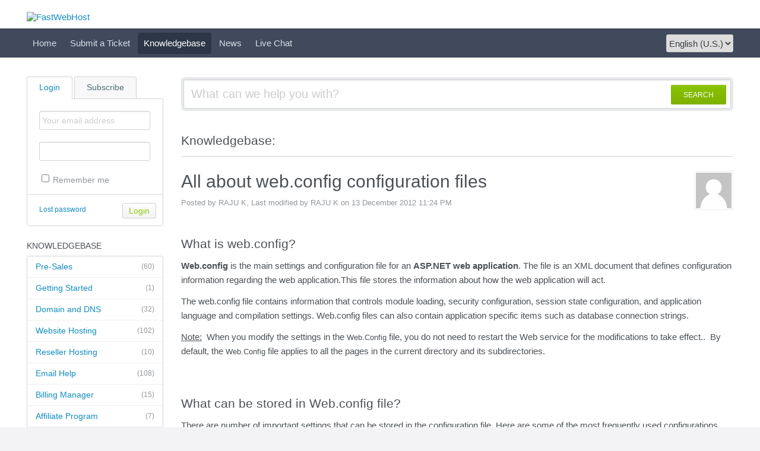

--- FILE ---
content_type: text/html; charset=UTF-8
request_url: https://support.fastwebhost.com/index.php?/Knowledgebase/Article/View/340/0/all-about-webconfig-configuration-files
body_size: 6211
content:
<!DOCTYPE HTML PUBLIC "-//W3C//DTD HTML 4.01//EN" "http://www.w3.org/TR/html4/strict.dtd">
<html>

  <head>
	<meta name="viewport" content="width=device-width, initial-scale=1.0">
    <meta http-equiv="Content-Type" content="text/html; charset=UTF-8" />
    <meta http-equiv="X-UA-Compatible" content="IE=edge" />
    <title>FastWebHost Support, Contact & Help Desk. Submit a ticket</title>
    <meta name="KEYWORDS" content="Home" />
        <meta name="robots" content="index,follow" />
    
    <meta http-equiv="X-Frame-Options" content="SAMEORIGIN" />

    <link rel="icon" href="https://support.fastwebhost.com/favicon.ico" type="image/x-icon"/>
	    <link rel="alternate" type="application/rss+xml" title="RSS" href="https://support.fastwebhost.com/rss/index.php?/News/Feed" />
	
	<script language="Javascript" type="text/javascript">
	var _themePath = "https://support.fastwebhost.com/__swift/themes/client/";
	var _swiftPath = "https://support.fastwebhost.com/";
	var _baseName = "https://support.fastwebhost.com/index.php?";
	var datePickerDefaults = {showOn: "both", buttonImage: "https://support.fastwebhost.com/__swift/themes/client/images/icon_calendar.gif", changeMonth: true, changeYear: true, buttonImageOnly: true, dateFormat: 'mm/dd/yy'};
	</script>

	<link rel="stylesheet" type="text/css" media="all" href="https://support.fastwebhost.com/index.php?/Core/Default/Compressor/css" />
	<script type="text/javascript" src="https://support.fastwebhost.com/index.php?/Core/Default/Compressor/js"></script>
	<script language="Javascript" type="text/javascript">
	SWIFT.Setup('/knowledgebase/article/View/340/0/all-about-webconfig-configuration-files', {"basename":"https:\/\/support.fastwebhost.com\/index.php?","interfacepath":"https:\/\/support.fastwebhost.com\/","swiftpath":"https:\/\/support.fastwebhost.com\/","ip":false,"themepath":"https:\/\/support.fastwebhost.com\/__swift\/themes\/client\/","themepathinterface":"https:\/\/support.fastwebhost.com\/__swift\/themes\/client\/","themepathglobal":"https:\/\/support.fastwebhost.com\/__swift\/themes\/__global\/","version":"4.73.3","product":"fusion"});
	</script>
  </head>


  <body class="bodymain">
	<div id="main">
		<div id="topbanner">
			<div class="innerwrapper">
      			<a href="https://support.fastwebhost.com/index.php?"><img border="0" src="https://support.fastwebhost.com/__swift/files/file_ew4tl222ub11723.png" alt="FastWebHost" id="logo" /></a>
			</div>
      	</div>

      	<div id="toptoolbar">
      	    <a class="nav-opener" href="#"><span></span></a>
      		<div class="innerwrapper">
		        <span id="toptoolbarrightarea">
					<select class="swiftselect" name="languageid" id="languageid" onchange="javascript: LanguageSwitch(false);">
																		<option value="1" selected>English (U.S.)</option>
						
												
												
												
												
												
												
												
												
												
												
												
												
												
												
												
												
												
												
												
												
												
												
												
												
												
												
												
												
												
												
												
												
												
												
												
												
												
												
												
												
						
					</select>
		        </span>

	        	<ul id="toptoolbarlinklist">
                                                            <li><a class="toptoolbarlink" href="https://support.fastwebhost.com/index.php?/Core/Default/Index" title="Home">Home</a></li>
                    
                                        
                                                            <li><a class="toptoolbarlink" href="https://support.fastwebhost.com/index.php?/Tickets/Submit" title="Submit a Ticket">Submit a Ticket</a></li>
                    
                                                            <li class="current"><a class="toptoolbarlink" href="https://support.fastwebhost.com/index.php?/Knowledgebase/List" title="Knowledgebase">Knowledgebase</a></li>
                    
                                                            <li><a class="toptoolbarlink" href="https://support.fastwebhost.com/index.php?/News/List" title="News">News</a></li>
                    
                                                            <li><a class="toptoolbarlink" href="https://tawk.to/chat/5b0fb27a8859f57bdc7bb601/default" title="Live Chat">Live Chat</a></li>
                    
                    
	        	</ul>
	        </div>
      	</div>

      	<div id="maincore">
			<div class="innerwrapper">
        	    <div id="maincoreleft">
 					<div id="leftloginsubscribebox">
              			
							<form method="post" action="https://support.fastwebhost.com/index.php?/Base/User/Login" name="LoginForm">
								<div class="tabrow" id="leftloginsubscribeboxtabs"><a id="leftloginsubscribeboxlogintab" href="javascript:void(0);" onclick="ActivateLoginTab();" class="atab"><span class="tableftgap">&nbsp;</span><span class="tabbulk"><span class="tabtext" title="Login">Login</span></span></a><a id="leftloginsubscribeboxsubscribetab" href="javascript: void(0);" onclick="javascript: ActivateSubscribeTab();" class="atab inactive"><span class="tableftgap">&nbsp;</span><span class="tabbulk"><span class="tabtext" title="Subscribe">Subscribe</span></span></a></div>
								<div id="leftloginbox" class="switchingpanel active">
									<input type="hidden" name="_redirectAction" value="/Knowledgebase/Article/View/340/0/all-about-webconfig-configuration-files" />
									<input type="hidden" name="_csrfhash" value="xk8u7juzv6db3jws11nasjyk3jx8jk0d" />
									<div class="inputframe zebraeven"><input class="loginstyledlabel" value="Your email address" onfocus="javascript: ResetLabel(this, 'Your email address', 'loginstyled');" name="scemail" type="text"></div>
									<div class="inputframe zebraodd"><input class="loginstyled" value="" name="scpassword" type="password" autocomplete="off"></div>
									<div class="inputframe zebraeven"><input id="leftloginboxrememberme" name="rememberme" value="1" type="checkbox"><label for="leftloginboxrememberme"><span id="leftloginboxremembermetext">Remember me</span></label></div>
									<hr class="vdivider">
									<div id="logintext"><a href="https://support.fastwebhost.com/index.php?/Base/UserLostPassword/Index" title="Lost password">Lost password</a></div>
									<div id="loginsubscribebuttons"><input class="rebutton" value="Login" type="submit" title="Login" /></div>
								</div>
							</form>

              			    
								<form method="post" action="https://support.fastwebhost.com/index.php?/News/Subscriber/Subscribe" name="SubscribeForm">
								<input type="hidden" name="_csrfhash" value="xk8u7juzv6db3jws11nasjyk3jx8jk0d" />
									<div id="leftsubscribebox" class="switchingpanel">
										<div class="inputframe zebraeven"><input class="emailstyledlabel" value="Your email address" onfocus="javascript: ResetLabel(this, 'Your email address', 'emailstyled');" name="subscribeemail" type="text"></div>
										<hr class="vdivider">
										<div id="logintext">&nbsp;</div>
										<div id="loginsubscribebuttons"><input class="rebutton" value="Submit" type="submit"></div>
									</div>
								</form>
  						    
              			
            		</div>

		  		    

				    						<div class="leftnavboxbox">
							<div class="leftnavboxtitle"><span class="leftnavboxtitleleftgap">&nbsp;</span><span class="leftnavboxtitlebulk"><span class="leftnavboxtitletext">Knowledgebase</span></span></div>
							<div class="leftnavboxcontent">
																	<a class="zebraeven" href="https://support.fastwebhost.com/index.php?/Knowledgebase/List/Index/1/pre-sales"><span class="graytext">(60)</span>Pre-Sales</a>
																	<a class="zebraeven" href="https://support.fastwebhost.com/index.php?/Knowledgebase/List/Index/2/getting-started"><span class="graytext">(1)</span>Getting Started</a>
																	<a class="zebraeven" href="https://support.fastwebhost.com/index.php?/Knowledgebase/List/Index/3/domain-and-dns"><span class="graytext">(32)</span>Domain and DNS</a>
																	<a class="zebraeven" href="https://support.fastwebhost.com/index.php?/Knowledgebase/List/Index/4/website-hosting"><span class="graytext">(102)</span>Website Hosting</a>
																	<a class="zebraeven" href="https://support.fastwebhost.com/index.php?/Knowledgebase/List/Index/5/reseller-hosting"><span class="graytext">(10)</span>Reseller Hosting</a>
																	<a class="zebraeven" href="https://support.fastwebhost.com/index.php?/Knowledgebase/List/Index/7/email-help"><span class="graytext">(108)</span>Email Help</a>
																	<a class="zebraeven" href="https://support.fastwebhost.com/index.php?/Knowledgebase/List/Index/10/billing-manager"><span class="graytext">(15)</span>Billing Manager</a>
																	<a class="zebraeven" href="https://support.fastwebhost.com/index.php?/Knowledgebase/List/Index/23/affiliate-program"><span class="graytext">(7)</span>Affiliate Program</a>
																	<a class="zebraeven" href="https://support.fastwebhost.com/index.php?/Knowledgebase/List/Index/24/windows-hosting"><span class="graytext">(10)</span>Windows Hosting</a>
																	<a class="zebraeven" href="https://support.fastwebhost.com/index.php?/Knowledgebase/List/Index/28/wordpress-tutorials"><span class="graytext">(8)</span>Wordpress Tutorials</a>
																	<a class="zebraeven" href="https://support.fastwebhost.com/index.php?/Knowledgebase/List/Index/29/vps-tutorials"><span class="graytext">(10)</span>VPS Tutorials</a>
																	<a class="zebraeven" href="https://support.fastwebhost.com/index.php?/Knowledgebase/List/Index/30/billing-manager-for-fastwebhostin"><span class="graytext">(12)</span>Billing Manager for FastWebHost.in</a>
																	<a class="zebraeven" href="https://support.fastwebhost.com/index.php?/Knowledgebase/List/Index/32/sitelock"><span class="graytext">(8)</span>SiteLock</a>
																	<a class="zebraeven" href="https://support.fastwebhost.com/index.php?/Knowledgebase/List/Index/33/cloudflare"><span class="graytext">(2)</span>CloudFlare</a>
																	<a class="zebraeven" href="https://support.fastwebhost.com/index.php?/Knowledgebase/List/Index/34/managed-wordpress"><span class="graytext">(1)</span>Managed WordPress</a>
								
							</div>
						</div>
				    

				    
                </div>

	            <div id="maincorecontent">
					<!--
					<div id="breadcrumbbar">
						<span class="breadcrumb lastcrumb">Home</span>
					</div>
					-->

	                <form method="post" id="searchform" action="https://support.fastwebhost.com/index.php?/Base/Search/Index" name="SearchForm">
						<div class="searchboxcontainer">
							<div class="searchbox">
								<span class="searchbuttoncontainer">
									<a class="searchbutton" href="javascript: void(0);" onclick="$('#searchform').submit();"><span></span>SEARCH</a>
								</span>
								<span class="searchinputcontainer"><input type="text" name="searchquery" class="searchquery" onclick="javascript: if ($(this).val() == 'What can we help you with?' || $(this).val() == 'What can we help you with?') { $(this).val('').addClass('searchqueryactive'); }" value="What can we help you with?" /></span>
							</div>
						</div>
					</form>

					<!-- BEGIN DIALOG PROCESSING -->
					
					<div class="boxcontainer">
			<div class="boxcontainerlabel">Knowledgebase: <a href="https://support.fastwebhost.com/index.php?/Knowledgebase/List/Index/"></a>   </div>

			<div class="boxcontainercontent">
				<table width="100%" cellpadding="0" cellspacing="0" border="0" class = "containercontenttable">
					<tr>
						<td valign="top" colspan="2">
							<div class="kbavatar"><img src="https://support.fastwebhost.com/index.php?/Base/StaffProfile/DisplayAvatar/4/c99beabb6d80133b7bc0973f07665772/60" align="absmiddle" border="0" /></div>
							<div class="kbtitle"><span class="kbtitlemain">All about web.config configuration files</span></div>
							<div class="kbinfo">Posted by RAJU K, Last modified by RAJU K  on 13 December 2012 11:24 PM</div>
						</td>
					</tr>
					<tr><td colspan="2" class="kbcontents">
						<h2>What is web.config?</h2>
<p><strong>Web.config</strong> is the main settings and configuration file for an <strong>ASP.NET web application</strong>. The file is an <span class="mw-redirect">XML document</span> that defines configuration information regarding the web  application.This file stores the information about how the web  application will act.</p>
<p>The web.config file contains information that  controls module loading, security configuration, <span class="mw-redirect">session state</span> configuration, and application language and compilation settings.  Web.config files can also contain application specific items such as  database connection strings.</p>
<p><span style="text-decoration: underline;">Note:</span><span>&nbsp; </span>When you modify the settings in the <tt><span style="font-size: 10pt;">Web.Config</span></tt> file, you do not need to restart the Web service for the modifications to take effect..<span>&nbsp; </span>By default, the <tt><span style="font-size: 10pt;">Web.Config</span></tt> file applies to all the pages in the current directory and its subdirectories.</p>
<p>&nbsp;</p>
<h2>What can be stored in Web.config&nbsp;file?</h2>
<p>There are number of  important settings that can be stored in the configuration file. Here  are some of the most frequently used configurations, stored conveniently  inside Web.config file..</p>
<p>1.&nbsp;&nbsp;&nbsp;&nbsp;&nbsp; Database connections.</p>
<p>2.&nbsp;&nbsp;&nbsp;&nbsp;&nbsp; Session States</p>
<p>3.&nbsp;&nbsp;&nbsp;&nbsp;&nbsp; Error Handling (CustomError Page Settings.)</p>
<p>4.&nbsp;&nbsp;&nbsp;&nbsp;&nbsp; Security (Authentication modes)</p>
<p>&nbsp;</p>
<h2><strong>What is the best place to store Database connection string?</strong></h2>
<p>In Web.Config, you would add a key to the AppSettings Section:</p>
<p>&nbsp;</p>
<p>&lt;appSettings&gt;</p>
<p>&nbsp;&lt;add key="MyDBConnection" value="data  source=&lt;ServerName&gt;;Initial catalog =&lt;DBName&gt;;user  id=&lt;Username&gt;;password=&lt;Password&gt;;" /&gt;</p>
<p>&nbsp;&lt;/appSettings&gt;</p>
<p>&nbsp;</p>
<p>Example:</p>
<p>&lt;add key="ConnectionString" value= "data source=localhost;Initial catalog=northwind;user id=sa;password=mypass" /&gt;</p>
<p>Then, in your ASP.Net application - just refer to it like this:</p>
<p>&nbsp;&nbsp;&nbsp;&nbsp;&nbsp;&nbsp;&nbsp;&nbsp;&nbsp;&nbsp;&nbsp;&nbsp;&nbsp;&nbsp;&nbsp;&nbsp;&nbsp;&nbsp; using System.Configuration;</p>
<p>&nbsp;&nbsp;&nbsp;&nbsp;&nbsp;&nbsp;&nbsp;&nbsp;&nbsp;&nbsp;&nbsp;&nbsp;&nbsp;&nbsp;&nbsp;&nbsp;&nbsp;&nbsp; string connectionString = (string )ConfigurationSettings.AppSettings["ConnectionString"];</p>
<p>&nbsp;</p>
<p><span style="color: #ff9900; background-color: #ffff99;"><strong><span style="background-color: #ffffff;">Please check following links for more information on data base connection strings</span></strong><span style="background-color: #ffffff;">.</span></span></p>
<p><a title="http://support.fastwebhost.com/index.php?/Knowledgebase/Article/View/334/24/mssql-db-connection-strings-with-aspnet" href="http://support.fastwebhost.com/index.php?/Knowledgebase/Article/View/334/24/mssql-db-connection-strings-with-aspnet">http://support.fastwebhost.com/index.php?/Knowledgebase/Article/View/334/24/mssql-db-connection-strings-with-aspnet</a></p>
<p><a title="http://support.fastwebhost.com/index.php?/Knowledgebase/Article/View/335/24/webconfig--settings" href="http://support.fastwebhost.com/index.php?/Knowledgebase/Article/View/335/24/webconfig--settings">http://support.fastwebhost.com/index.php?/Knowledgebase/Article/View/335/24/webconfig--settings</a></p>
<p>&nbsp;</p>
<p><span style="font-family: arial;"><strong style="font-size: 12pt; font-family: arial;">How to Edit / Upload the Web.config for your website?</strong></span></p>
<p><span style="font-family: arial;"><span style="font-size: 10pt; font-family: arial;"><em><span style="color: #ff0000;">Caution:  Before making any modifications to your web.config make sure you create  a viable backup of your site that can be restored should the edits  create a problem.</span></em></span></span></p>
<span style="font-family: arial;"><span style="font-size: 10pt; font-family: arial;"><span style="font-family: arial;">In  a default installation, your web.config file is located in the httpdocs  folder. If file extensions are not listed, it may just appear as&nbsp;</span><span style="font-family: arial;"><em>web</em></span><span style="font-family: arial;">.  <strong>Visual Studio</strong> is the program we recommend using when modifying the  <strong>web.config</strong>. However, if it is not installed on your local machine, you  can <strong>Notepad</strong> to make changes to the web.config file.</span><br /> <br /> </span><strong>Options for Accessing Your Web.config</strong><br /> 
<ul>
<li>Use FTP to download, modify, then upload the file.</li>
<li>Use Plesk Control Panel to access and modify the file.</li>
</ul>
<p>&nbsp;</p>
<span style="text-decoration: underline;">Use FTP to Download, Modify, and then Upload the Web.config File Back to the Server</span><br /> <ol>
<li>Open your FTP program on your local machine.</li>
<li>Use FTP to access your site.&nbsp;</li>
<li>Navigate to the&nbsp;<strong>httpdocs </strong>folder. </li>
<li>Select the <strong>web.config</strong> file and drag it to your local machine.&nbsp;</li>
<li>Make a copy, then modify the file as needed to resolve the issue you are working through.</li>
<li>To send the updated file back to your server, drag the modified version to the httpdocs folder.</li>
</ol><span style="font-family: arial;"><span id="dnn_ctr803_Items_Details_lblResolution" style="background-color: #ffffff; font-family: arial; color: #222222;">
<div><span><span style="line-height: 19px; font-size: 13px;"><span style="text-decoration: underline;">Use Plesk 11.x to Access and Modify the Web.Config File</span><br /> </span>
<div><span style="background-color: #ffffff; line-height: 19px; font-family: arial; color: #222222;"> <ol>
<li>Log into your Control Panel.</li>
<li><span style="font-size: 10pt; line-height: 19px;">In the&nbsp;</span><strong style="font-size: 10pt; line-height: 19px;">Subscriptions</strong><span style="font-size: 10pt; line-height: 19px;">&nbsp;tab, click on&nbsp;your domain.&nbsp;</span></li>
<li style="font-size: small;"><span style="font-size: 10pt;">Click on&nbsp;<strong>Websites and Domains</strong>&nbsp;tab.</span></li>
<li style="font-size: small;"><span style="font-size: 10pt;">Click the icon for&nbsp;<strong>File Manager</strong></span> </li>
<li style="font-size: small;"><span style="font-size: 10pt;">Click on the title <strong>Name </strong>and make sure it has an arrow pointing down then click&nbsp;<strong>httpdocs</strong>.&nbsp;</span></li>
<li style="font-size: small;"><span style="font-size: 10pt;">Click on your<strong>&nbsp;web.config</strong>.&nbsp;It will open so you can edit it.</span></li>
</ol> </span></div>
<div><span style="line-height: 19px;"><span style="line-height: 19px; background-color: #ffffff; text-decoration: underline; font-family: arial; color: #222222;">Use Plesk 9.x to Access and Modify the Web.Config File</span><br /> </span></div>
</span></div>
</span><span id="dnn_ctr803_Items_Details_lblResolution" style="background-color: #ffffff; font-family: arial; color: #222222;"> <ol>
<li><span style="font-size: 10pt;">Log into your Control Panel</span><strong style="font-size: 10pt;">.</strong></li>
<li><span style="font-size: 10pt;">Click the </span><strong style="font-size: 10pt;">Home&nbsp;</strong><span style="font-size: 10pt;">tab.</span></li>
<li>Click on <strong>Domains</strong>, your <strong>Domain.</strong>&nbsp; </li>
<li>Click the ic<span style="font-size: 10pt;">on for </span><strong style="font-size: 10pt;">File Manager</strong><strong style="font-size: 10pt;">&nbsp;.&nbsp;</strong></li>
<li><span style="font-family: arial;"><span id="dnn_ctr803_Items_Details_lblResolution" style="background-color: #ffffff; font-family: arial; color: #222222;">Click on the title <strong>Name </strong>and make sure it has an arrow pointing down then click <strong>httpdocs.</strong></span></span></li>
<li><span style="font-family: arial;"><span id="dnn_ctr803_Items_Details_lblResolution" style="background-color: #ffffff; font-family: arial; color: #222222;">Click on your <strong>web.config</strong>.<strong>&nbsp;</strong>It will open so you can edit it.</span></span></li>
</ol>
<p>&nbsp;</p>
<ol> </ol></span></span>
<ul>
</ul>
</span>
<p>Please open help pdesk ticket when you get into trouble.</p>
					</td></tr>
					<tr>
					<td colspan="2">

					


					
					<hr class="kbhr" /></td>
					</tr>
				</table>

								<div class="commentslabel">Comments (2)</div>
			<div id="commentscontainer">
						<div style="padding-left: 0px;">
				<div class="commentavatar"><img src="https://support.fastwebhost.com/index.php?/Base/User/DisplayAvatar/0/c6147321f7ca830046edb642c66d9fc4/60" align="absmiddle" border="0" />
				<div style=""><a href="javascript: void(0);" onclick="javascript: MoveCommentReply('1936');">Reply</a></div>
				</div>
				<div class="commentdataholder" style="padding-left: 60px">
					<div class="">
						<div class="commentnamelabel">Avadhesh Kumar Yadav</div>
						<div class="commentdatelabel">25 February 2015 04:52 AM</div>
						<div class="commentcontentsholder">CustomError Page Settings.</div>
					</div>
				</div>
				<div class="clearfix"></div>
				<div id="commentreplycontainer_1936"></div>
			</div>
						<div style="padding-left: 0px;">
				<div class="commentavatar"><img src="https://support.fastwebhost.com/index.php?/Base/User/DisplayAvatar/0/a83d5dc28f6e3b9df05bd8fd0a7ef75e/60" align="absmiddle" border="0" />
				<div style=""><a href="javascript: void(0);" onclick="javascript: MoveCommentReply('2057');">Reply</a></div>
				</div>
				<div class="commentdataholder" style="padding-left: 60px">
					<div class="">
						<div class="commentnamelabel">young kim</div>
						<div class="commentdatelabel">04 January 2017 01:26 PM</div>
						<div class="commentcontentsholder">How to log into my control panel</div>
					</div>
				</div>
				<div class="clearfix"></div>
				<div id="commentreplycontainer_2057"></div>
			</div>
			
			

			<div id="commentparent">
								<div id="commentsformcontainer">
				<form method="post" action="https://support.fastwebhost.com/index.php?/Knowledgebase/Comments/Submit/340/" enctype="multipart/form-data" name="CommentsForm">
				<input type="hidden" name="parentcommentid" id="commentformparentcommentid" value="0" />
				<table class="hlineheader"><tr><th rowspan="2" nowrap><div id="postnewcomment">Post a new comment</div><div id="replytocomment" style="display:none;" >Reply to comment</div></th><td>&nbsp;</td></tr><tr><td class="hlinelower">&nbsp;</td></tr></table>
				<table width="100%" border="0" cellspacing="1" cellpadding="4">
										<tr>
						<td width="200" align="left" valign="middle" class="zebraodd">Full Name:</td>
						<td><input name="fullname" type="text" size="25" class="swifttextlarge" value="" /></td>
					</tr>
					
										<tr>
						<td align="left" valign="middle" class="zebraodd">Email:</td>
						<td><input name="email" type="text" size="25" class="swifttextlarge" value="" /></td>
					</tr>
					
					<tr>
						<td align="left" valign="top" class="zebraodd">Comments:</td>
						<td><textarea name="comments" class="swifttextarea" rows="4" cols="20"></textarea></td>
					</tr>
				</table>
								<table class="hlineheader"><tr><th rowspan="2">CAPTCHA Verification</th><td>&nbsp;</td></tr><tr><td class="hlinelower">&nbsp;</td></tr></table>
				<div class="subcontent">Please enter the text you see in the image into the textbox below (we use this to prevent automated submissions).</div>
				<div class="captchaholder"><img src="https://support.fastwebhost.com/index.php?/Base/Captcha/GetWordImage" align="middle" border="0" /><input type="text" name="captcha" class="swifttextlarge" value="" /></div>
				<br />
				
				<div class="subcontent"><input class="rebuttonwide2 rebuttonwide2final" value="Submit" type="submit" name="button" /></div>
				
				
				</form>
				</div>
				
			</div>
			</div>
				
			</div>
			</div><script type="text/javascript"> $(function(){ $('.dialogerror, .dialoginfo, .dialogalert').fadeIn('slow');$("form").bindLate("submit", function(e){$(this).find("input:submit").attr("disabled", "disabled");});});</script></div>
				<style id="antiClickjack">body{display:none !important;}</style>
				<script type="text/javascript">
					if (self === top) {
						var antiClickjack = document.getElementById("antiClickjack");
						antiClickjack.parentNode.removeChild(antiClickjack);
					} else {
						top.location = self.location;
					}
				</script>
				</div>
				<div class="innerwrapper">
					<div id="bottomfooter" class="bottomfooterpadding"><a href="http://www.kayako.com" target="_blank" class="bottomfooterlink">Help Desk Software</a> by Kayako</div>
				</div>
		</div>
	</div>
<script src="//my.hellobar.com/3dc6f03289e52a22d7acd29814538be5a82e9dc6.js" type="text/javascript" charset="utf-8" async="async"></script>
  </body>
</html>